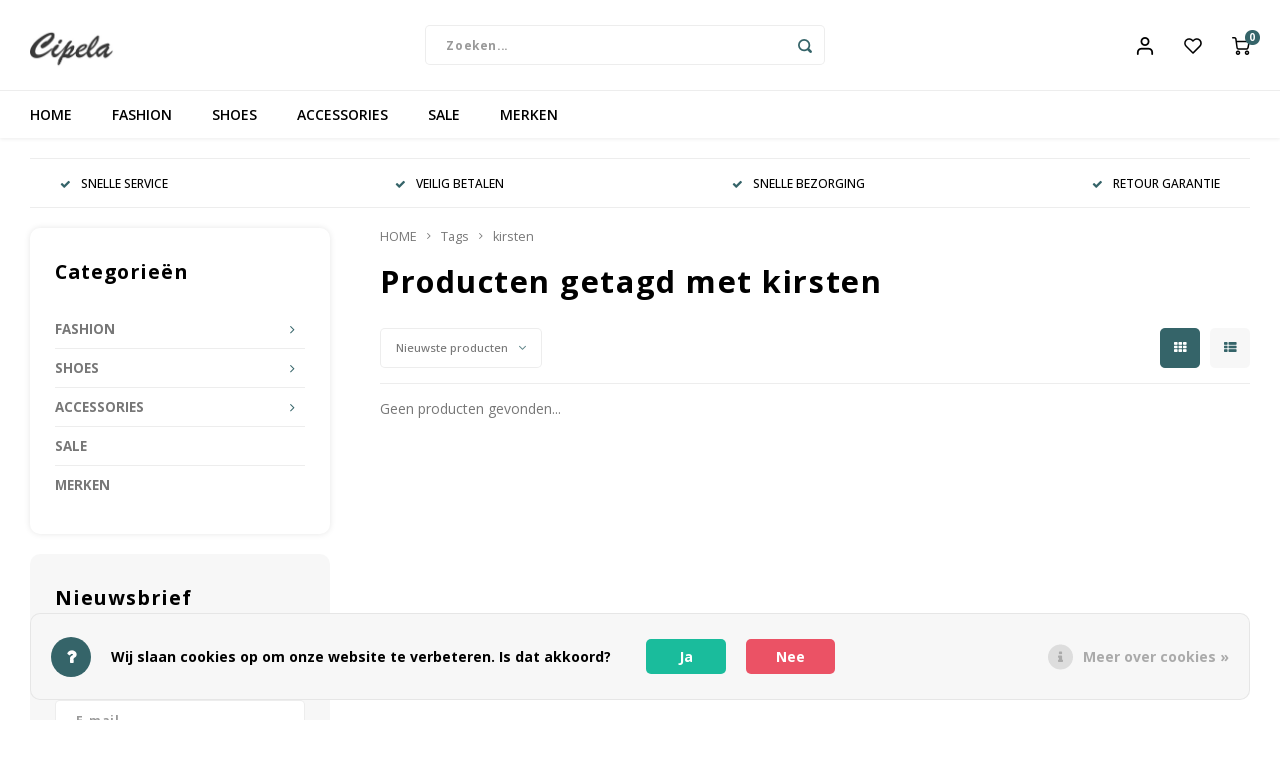

--- FILE ---
content_type: text/html;charset=utf-8
request_url: https://www.cipela.nl/tags/kirsten/
body_size: 12637
content:
<!DOCTYPE html>
<html lang="nl">
	
  <head>
    
        
    <meta charset="utf-8"/>
<!-- [START] 'blocks/head.rain' -->
<!--

  (c) 2008-2026 Lightspeed Netherlands B.V.
  http://www.lightspeedhq.com
  Generated: 28-01-2026 @ 02:17:33

-->
<link rel="canonical" href="https://www.cipela.nl/tags/kirsten/"/>
<link rel="alternate" href="https://www.cipela.nl/index.rss" type="application/rss+xml" title="Nieuwe producten"/>
<link href="https://cdn.webshopapp.com/assets/cookielaw.css?2025-02-20" rel="stylesheet" type="text/css"/>
<meta name="robots" content="noodp,noydir"/>
<meta name="google-site-verification" content="B8rrPLUxUhGhWNdAQbfn9QDuxbzI8tiE_owywxwIh44"/>
<meta property="og:url" content="https://www.cipela.nl/tags/kirsten/?source=facebook"/>
<meta property="og:site_name" content="CIPELA"/>
<meta property="og:title" content="kirsten"/>
<meta property="og:description" content="Ondek onze exclusieve schoenen en kleding winkel in Laren met het grote aanbod zorgvuldig geselecteerde merken die bekend staan om hun kwaliteit, vakmanschap en"/>
<!--[if lt IE 9]>
<script src="https://cdn.webshopapp.com/assets/html5shiv.js?2025-02-20"></script>
<![endif]-->
<!-- [END] 'blocks/head.rain' -->
    <title>kirsten - CIPELA</title>
    <meta name="description" content="Ondek onze exclusieve schoenen en kleding winkel in Laren met het grote aanbod zorgvuldig geselecteerde merken die bekend staan om hun kwaliteit, vakmanschap en" />
    <meta name="keywords" content="kirsten, dames schoenenwinkel, kleding winkel, Laren, het Gooi,Hilversum, Bussum , schoenenwinkel , kledingwinkel , exclusieve schoenen" />
    <meta http-equiv="X-UA-Compatible" content="IE=edge,chrome=1">
    <meta name="viewport" content="width=device-width, initial-scale=1.0">
    <meta name="apple-mobile-web-app-capable" content="yes">
    <meta name="apple-mobile-web-app-status-bar-style" content="black">
    <meta property="fb:app_id" content="966242223397117"/>
    <meta name="viewport" content="width=device-width, initial-scale=1, maximum-scale=1, user-scalable=0"/>
    <meta name="apple-mobile-web-app-capable" content="yes">
    <meta name="HandheldFriendly" content="true" /> 
		<meta name="apple-mobile-web-app-title" content="CIPELA">
  	<meta property="og:image" content="https://cdn.webshopapp.com/shops/279297/themes/148244/v/2565682/assets/logo.png?20250211225739" />  
		<link rel="apple-touch-icon-precomposed" href="https://cdn.webshopapp.com/shops/279297/themes/148244/v/2565684/assets/homescreen-icon.jpg?20250211230059"/>
  
    <link rel="shortcut icon" href="https://cdn.webshopapp.com/shops/279297/themes/148244/assets/favicon.ico?20260118235636" type="image/x-icon" />
    <link href='//fonts.googleapis.com/css?family=Open%20Sans:400,300,500,600,700,800,900' rel='stylesheet' type='text/css'>
    <link href='//fonts.googleapis.com/css?family=Open%20Sans:400,300,500,600,700,800,900' rel='stylesheet' type='text/css'>
    <link rel="stylesheet" href="https://cdn.webshopapp.com/shops/279297/themes/148244/assets/bootstrap.css?2026011823573420200911103640" />
    <link rel="stylesheet" href="https://cdn.webshopapp.com/shops/279297/themes/148244/assets/font-awesome-min.css?2026011823573420200911103640" />
  	  	<link href="https://cdn.webshopapp.com/shops/279297/themes/148244/assets/gibbon-icons.css?2026011823573420200911103640" rel="stylesheet">
    <link rel="stylesheet" href="https://cdn.webshopapp.com/shops/279297/themes/148244/assets/owl-carousel-min.css?2026011823573420200911103640" />  
    <link rel="stylesheet" href="https://cdn.webshopapp.com/shops/279297/themes/148244/assets/semantic.css?2026011823573420200911103640" />  
    <link rel="stylesheet" href="https://cdn.webshopapp.com/shops/279297/themes/148244/assets/jquery-fancybox-min.css?2026011823573420200911103640" /> 
    <link rel="stylesheet" href="https://cdn.webshopapp.com/shops/279297/themes/148244/assets/style.css?2026011823573420200911103640?903" /> 
    <link rel="stylesheet" href="https://cdn.webshopapp.com/shops/279297/themes/148244/assets/settings.css?2026011823573420200911103640" />  
    <link rel="stylesheet" href="https://cdn.webshopapp.com/assets/gui-2-0.css?2025-02-20" />
    <link rel="stylesheet" href="https://cdn.webshopapp.com/assets/gui-responsive-2-0.css?2025-02-20" />   
  	<link href='https://unpkg.com/boxicons@2.0.9/css/boxicons.min.css' rel='stylesheet'>
    <link rel="stylesheet" href="https://cdn.webshopapp.com/shops/279297/themes/148244/assets/custom.css?2026011823573420200911103640" />

    <script src="https://cdn.webshopapp.com/assets/jquery-1-9-1.js?2025-02-20"></script>
    <script src="https://cdn.webshopapp.com/assets/jquery-ui-1-10-1.js?2025-02-20"></script>
    
   
    <script src="https://cdn.webshopapp.com/shops/279297/themes/148244/assets/bootstrap.js?2026011823573420200911103640"></script>
    <script src="https://cdn.webshopapp.com/shops/279297/themes/148244/assets/owl-carousel-min.js?2026011823573420200911103640"></script>
    <script src="https://cdn.webshopapp.com/shops/279297/themes/148244/assets/semantic.js?2026011823573420200911103640"></script>
    <script src="https://cdn.webshopapp.com/shops/279297/themes/148244/assets/jquery-fancybox-min.js?2026011823573420200911103640"></script>
    <script src="https://cdn.webshopapp.com/shops/279297/themes/148244/assets/moment.js?2026011823573420200911103640"></script>  
    <script src="https://cdn.webshopapp.com/shops/279297/themes/148244/assets/js-cookie.js?2026011823573420200911103640"></script>
    <script src="https://cdn.webshopapp.com/shops/279297/themes/148244/assets/jquery-countdown-min.js?2026011823573420200911103640"></script>
  	<script src="https://cdn.webshopapp.com/shops/279297/themes/148244/assets/masonry.js?2026011823573420200911103640"></script>
    <script src="https://cdn.webshopapp.com/shops/279297/themes/148244/assets/global.js?2026011823573420200911103640?903"></script>
  	<script src="//cdnjs.cloudflare.com/ajax/libs/jqueryui-touch-punch/0.2.3/jquery.ui.touch-punch.min.js"></script>
    
    <script src="https://cdn.webshopapp.com/shops/279297/themes/148244/assets/jcarousel.js?2026011823573420200911103640"></script>
    <script src="https://cdn.webshopapp.com/assets/gui.js?2025-02-20"></script>
    <script src="https://cdn.webshopapp.com/assets/gui-responsive-2-0.js?2025-02-20"></script>
    
        
    
    <!--[if lt IE 9]>
    <link rel="stylesheet" href="https://cdn.webshopapp.com/shops/279297/themes/148244/assets/style-ie.css?2026011823573420200911103640" />
    <![endif]-->
  </head>  <body class=""><script type="application/ld+json">
[
			{
    "@context": "http://schema.org",
    "@type": "BreadcrumbList",
    "itemListElement":
    [
      {
        "@type": "ListItem",
        "position": 1,
        "item": {
        	"@id": "https://www.cipela.nl/",
        	"name": "Home"
        }
      },
    	    	{
    		"@type": "ListItem",
     		"position": 2,
     		"item":	{
      		"@id": "https://www.cipela.nl/tags/",
      		"name": "Tags"
    		}
    	},    	    	{
    		"@type": "ListItem",
     		"position": 3,
     		"item":	{
      		"@id": "https://www.cipela.nl/tags/kirsten/",
      		"name": "kirsten"
    		}
    	}    	    ]
  },
      
        
    {
  "@context": "http://schema.org",
  "@id": "https://www.cipela.nl/#Organization",
  "@type": "Organization",
  "url": "https://www.cipela.nl/", 
  "name": "CIPELA",
  "logo": "https://cdn.webshopapp.com/shops/279297/themes/148244/v/2565682/assets/logo.png?20250211225739",
  "telephone": "+31 (0)35 538 77 64",
  "email": ""
    }
  ]
</script><div class="cart-messages hidden"><ul></ul></div><div id="login-popup" class="mobile-popup" data-popup="login"><div class="popup-inner"><div class="title-small title-font">Inloggen</div><form class="formLogin" id="formLogin" action="https://www.cipela.nl/account/loginPost/?return=https%3A%2F%2Fwww.cipela.nl%2Ftags%2Fkirsten%2F" method="post"><input type="hidden" name="key" value="7c5849652620d65a8bee0435266383c0" /><input type="hidden" name="type" value="login" /><input type="submit" hidden/><input type="text" name="email" id="formLoginEmail" value="" placeholder="E-mailadres" class="standard-input" /><input type="password" name="password" id="formLoginPassword" value="" placeholder="Wachtwoord" class="standard-input"/><div class="buttons"><a class="btn accent" href="#" onclick="$('#formLogin').submit(); return false;" title="Inloggen">Inloggen</a></div></form><div class="options"><a class="forgot-pw" href="https://www.cipela.nl/account/password/">Wachtwoord vergeten?</a><span class="or">of</span><a class="no-account" href="https://www.cipela.nl/account/register/">Nog geen account? Klik</a></div></div><div class="close-popup"><div class="close-popup-inner"><a href="javascript:;" class="close-mobile-popup" data-fancybox-close>
        Sluiten
      </a></div></div></div><div id="language-currency-popup" class="language-currency-popup mobile-popup"><div class="popup-inner"><div class="language-section"><div class="title-small title-font">Taal</div><div class="options-wrap"><div class="option active"><a href="https://www.cipela.nl/tags/kirsten/"><div class="inner"><div class="icon"><img src="https://cdn.webshopapp.com/shops/279297/themes/148244/assets/flag-nl.svg?2026011823573420200911103640" alt="flag-Nederlands"></div><div class="text">Nederlands</div></div></a></div></div></div><div class="close-popup"><div class="close-popup-inner"><a href="javascript:;" class="close-mobile-popup" data-fancybox-close>
          Sluiten
        </a></div></div></div></div><div class="mobile-menu mobile-popup" data-popup="menu"><div class="popup-inner"><div class="menu-wrap"><div class="breads">Hoofdmenu</div><div class="title-small title-font">Categorieën</div><div class="menu"><ul><li class=""><a class="normal-link" href="https://www.cipela.nl/fashion-8807359/">FASHION<span class="more-cats"><i class="fa fa-chevron-right"></i></span></a><div class="subs"><div class="breads">Hoofdmenu / fashion</div><div class="title-small title-font text-center subs-back"><i class="fa fa-chevron-left"></i>FASHION</div><ul class=""><li class=""><a class="normal-link" href="https://www.cipela.nl/fashion/tops-t-shirts/">Tops &amp; t-shirts</a></li><li class=""><a class="normal-link" href="https://www.cipela.nl/fashion/vesten-truien/">Vesten &amp; truien</a></li><li class=""><a class="normal-link" href="https://www.cipela.nl/fashion/blouses/">Blouses</a></li><li class=""><a class="normal-link" href="https://www.cipela.nl/fashion/jurken/">Jurken</a></li><li class=""><a class="normal-link" href="https://www.cipela.nl/fashion/rokken/">Rokken</a></li><li class=""><a class="normal-link" href="https://www.cipela.nl/fashion/blazers-jacks/">Blazers &amp;  Jacks</a></li><li class=""><a class="normal-link" href="https://www.cipela.nl/fashion/jassen-mantels/">Jassen &amp; Mantels</a></li><li class=""><a class="normal-link" href="https://www.cipela.nl/fashion/broeken/">Broeken</a></li><li class=""><a class="normal-link" href="https://www.cipela.nl/fashion/jeans/">Jeans</a></li><li class=""><a class="normal-link" href="https://www.cipela.nl/fashion/shorts/">Shorts</a></li><li class=""><a class="normal-link" href="https://www.cipela.nl/fashion/jumpsuit/">Jumpsuit</a></li><li class=""><a class="normal-link" href="https://www.cipela.nl/fashion/sjaals/">Sjaals</a></li></ul></div></li><li class=""><a class="normal-link" href="https://www.cipela.nl/shoes/">SHOES<span class="more-cats"><i class="fa fa-chevron-right"></i></span></a><div class="subs"><div class="breads">Hoofdmenu / shoes</div><div class="title-small title-font text-center subs-back"><i class="fa fa-chevron-left"></i>SHOES</div><ul class=""><li class=""><a class="normal-link" href="https://www.cipela.nl/shoes/sneakers/">Sneakers</a></li><li class=""><a class="normal-link" href="https://www.cipela.nl/shoes/laarzen-enkellaarsjes/">Laarzen &amp; Enkellaarsjes</a></li><li class=""><a class="normal-link" href="https://www.cipela.nl/shoes/veterschoenen-loafers/">Veterschoenen &amp; loafers</a></li><li class=""><a class="normal-link" href="https://www.cipela.nl/shoes/pumps/">Pumps</a></li><li class=""><a class="normal-link" href="https://www.cipela.nl/shoes/sandalen-slippers/">Sandalen &amp; Slippers</a></li></ul></div></li><li class=""><a class="normal-link" href="https://www.cipela.nl/accessories/">ACCESSORIES<span class="more-cats"><i class="fa fa-chevron-right"></i></span></a><div class="subs"><div class="breads">Hoofdmenu / accessories</div><div class="title-small title-font text-center subs-back"><i class="fa fa-chevron-left"></i>ACCESSORIES</div><ul class=""><li class=""><a class="normal-link" href="https://www.cipela.nl/accessories/tassen/">Tassen</a></li><li class=""><a class="normal-link" href="https://www.cipela.nl/accessories/riemen/">Riemen</a></li></ul></div></li><li class=""><a class="normal-link" href="https://www.cipela.nl/sale/">SALE</a></li><li class=""><a href="https://www.cipela.nl/brands/">MERKEN</a></li></ul><ul><li class="highlight hidden-sm"><a class="open-mobile-slide" data-popup="login" href="javascript:;">Inloggen</a></li></ul></div></div></div><div class="close-popup dark"><div class="close-popup-inner"><a href="javascript:;" class="close-mobile-popup" data-fancybox-close>
        Sluiten
      </a></div></div></div><div class="test"><a class="open-newsletter hidden" href="#newsletter-popup" data-fancybox="newsletter">open</a><div id="newsletter-popup" data-show="10" data-hide="3"><div class="inner"><div class="image hidden-xs"></div><div class="text"><div class="title-wrap"><div class="title title-font">Meld je aan voor onze nieuwsbrief</div><div class="content general-content"><p>Ontvang de laatste updates, nieuws en aanbiedingen via email</p></div></div><form id="formNewsletterPop" action="https://www.cipela.nl/account/newsletter/" method="post"><input type="hidden" name="key" value="7c5849652620d65a8bee0435266383c0" /><input type="search" name="email"  value="" placeholder="E-mail" class="standard-input"/><a class="btn submit-newsletter accent" href="javascript:;" title="Abonneer">Abonneer</a></form></div></div></div></div><header id="header" class="with-medium-logo"><div class="main-header"><div class="container"><div class="inner"><div class="logo medium-logo align-middle"><a href="https://www.cipela.nl/"><img src="https://cdn.webshopapp.com/shops/279297/files/472442022/cipela-final-logo.jpg" alt="CIPELA"></a></div><div class="vertical-menu-wrap hidden-xs hidden-md hidden-lg"><div class="btn-wrap"><a class="btn accent vertical-menu-btn open-mobile-slide" data-popup="menu" data-main-link href="javascript:;">Categorieën<i class="fa fa-angle-down"></i></a></div></div><div class="vertical-menu-wrap hidden-xs hidden-sm visible-sm hidden-md hidden-lg "><div class="btn-wrap"><a class="btn accent vertical-menu-btn open-vertical-menu">Categorieën<i class="fa fa-angle-down"></i></a><div class="vertical-menu"><ul><li class=""><a class="" href="https://www.cipela.nl/fashion-8807359/"><div class="category-wrap"><img src="https://cdn.webshopapp.com/shops/279297/files/308840669/100x100x1/fashion.jpg" alt="FASHION">
                                            FASHION
                    </div><i class="fa fa-chevron-right arrow-right"></i></a><div class="subs"><ul><li class="subs-title"><a class="" href="https://www.cipela.nl/fashion-8807359/">FASHION</a></li><li class=""><a class="" href="https://www.cipela.nl/fashion/tops-t-shirts/"><div>
                            Tops &amp; t-shirts
                          </div></a></li><li class=""><a class="" href="https://www.cipela.nl/fashion/vesten-truien/"><div>
                            Vesten &amp; truien
                          </div></a></li><li class=""><a class="" href="https://www.cipela.nl/fashion/blouses/"><div>
                            Blouses
                          </div></a></li><li class=""><a class="" href="https://www.cipela.nl/fashion/jurken/"><div>
                            Jurken
                          </div></a></li><li class=""><a class="" href="https://www.cipela.nl/fashion/rokken/"><div>
                            Rokken
                          </div></a></li><li class=""><a class="" href="https://www.cipela.nl/fashion/blazers-jacks/"><div>
                            Blazers &amp;  Jacks
                          </div></a></li><li class=""><a class="" href="https://www.cipela.nl/fashion/jassen-mantels/"><div>
                            Jassen &amp; Mantels
                          </div></a></li><li class=""><a class="" href="https://www.cipela.nl/fashion/broeken/"><div>
                            Broeken
                          </div></a></li><li class=""><a class="" href="https://www.cipela.nl/fashion/jeans/"><div>
                            Jeans
                          </div></a></li><li class=""><a class="" href="https://www.cipela.nl/fashion/shorts/"><div>
                            Shorts
                          </div></a></li><li class=""><a class="" href="https://www.cipela.nl/fashion/jumpsuit/"><div>
                            Jumpsuit
                          </div></a></li><li class=""><a class="" href="https://www.cipela.nl/fashion/sjaals/"><div>
                            Sjaals
                          </div></a></li></ul></div></li><li class=""><a class="" href="https://www.cipela.nl/shoes/"><div class="category-wrap"><img src="https://cdn.webshopapp.com/shops/279297/files/307768376/100x100x1/shoes.jpg" alt="SHOES">
                                            SHOES
                    </div><i class="fa fa-chevron-right arrow-right"></i></a><div class="subs"><ul><li class="subs-title"><a class="" href="https://www.cipela.nl/shoes/">SHOES</a></li><li class=""><a class="" href="https://www.cipela.nl/shoes/sneakers/"><div>
                            Sneakers
                          </div></a></li><li class=""><a class="" href="https://www.cipela.nl/shoes/laarzen-enkellaarsjes/"><div>
                            Laarzen &amp; Enkellaarsjes
                          </div></a></li><li class=""><a class="" href="https://www.cipela.nl/shoes/veterschoenen-loafers/"><div>
                            Veterschoenen &amp; loafers
                          </div></a></li><li class=""><a class="" href="https://www.cipela.nl/shoes/pumps/"><div>
                            Pumps
                          </div></a></li><li class=""><a class="" href="https://www.cipela.nl/shoes/sandalen-slippers/"><div>
                            Sandalen &amp; Slippers
                          </div></a></li></ul></div></li><li class=""><a class="" href="https://www.cipela.nl/accessories/"><div class="category-wrap"><img src="https://cdn.webshopapp.com/shops/279297/files/307768430/100x100x1/accessories.jpg" alt="ACCESSORIES">
                                            ACCESSORIES
                    </div><i class="fa fa-chevron-right arrow-right"></i></a><div class="subs"><ul><li class="subs-title"><a class="" href="https://www.cipela.nl/accessories/">ACCESSORIES</a></li><li class=""><a class="" href="https://www.cipela.nl/accessories/tassen/"><div>
                            Tassen
                          </div></a></li><li class=""><a class="" href="https://www.cipela.nl/accessories/riemen/"><div>
                            Riemen
                          </div></a></li></ul></div></li><li class=""><a class="" href="https://www.cipela.nl/sale/"><div class="category-wrap"><img src="https://cdn.webshopapp.com/shops/279297/files/310921134/100x100x1/sale.jpg" alt="SALE">
                                            SALE
                    </div></a></li></ul></div></div><div class="vertical-menu-overlay general-overlay"></div></div><div class="search-bar hidden-xs"><form action="https://www.cipela.nl/search/" method="get" id="formSearch"  class="search-form"  data-search-type="desktop"><div class="relative search-wrap"><input type="text" name="q" autocomplete="off"  value="" placeholder="Zoeken..." class="standard-input" data-input="desktop"/><span onclick="$(this).closest('form').submit();" title="Zoeken" class="icon icon-search"><i class="sm sm-search"></i></span><span onclick="$(this).closest('form').find('input').val('').trigger('keyup');" class="icon icon-hide-search hidden"><i class="fa fa-close"></i></span></div><div class="search-overlay general-overlay"></div></form></div><div class="icons hidden-xs"><ul><li class="hidden-xs"><a href="#login-popup" data-fancybox><i class="sm sm-user"></i></a></li><li class="hidden-xs"><a href="#login-popup" data-fancybox><div class="icon-wrap"><i class="sm sm-heart-o"></i><div class="items" data-wishlist-items></div></div></a></li><li><a href="https://www.cipela.nl/cart/"><div class="icon-wrap"><i class="sm sm-cart"></i><div class="items" data-cart-items>0</div></div></a></li></ul></div></div></div><div class="search-autocomplete hidden-xs" data-search-type="desktop"><div class="container"><div class="box"><div class="title-small title-font">Zoekresultaten voor "<span data-search-query></span>"</div><div class="inner-wrap"><div class="side  filter-style-tags"><div class="filter-scroll-wrap"><div class="filter-scroll"><div class="subtitle title-font">Filters</div><form data-search-type="desktop"><div class="filter-boxes"><div class="filter-wrap sort"><select name="sort" class="custom-select"></select></div></div><div class="filter-boxes custom-filters"></div></form></div></div></div><div class="results"><div class="feat-categories hidden"><div class="subtitle title-font">Categorieën</div><div class="cats"><ul></ul></div></div><div class="search-products products-livesearch row"></div><div class="more"><a href="#" class="btn accent">Bekijk alle resultaten <span>(0)</span></a></div><div class="notfound">Geen producten gevonden...</div></div></div></div></div></div></div><div class="main-menu hidden-sm hidden-xs"><div class="container"><ul><li class=""><a href="https://www.cipela.nl/">HOME</a></li><li class=""><a href="https://www.cipela.nl/fashion-8807359/">FASHION</a><div class="mega-menu"><div class="container"><div class="menus"><div class="menu"><a class="title" href="https://www.cipela.nl/fashion/tops-t-shirts/">Tops &amp; t-shirts</a><ul></ul></div><div class="menu"><a class="title" href="https://www.cipela.nl/fashion/vesten-truien/">Vesten &amp; truien</a><ul></ul></div><div class="menu"><a class="title" href="https://www.cipela.nl/fashion/blouses/">Blouses</a><ul></ul></div><div class="menu"><a class="title" href="https://www.cipela.nl/fashion/jurken/">Jurken</a><ul></ul></div><div class="menu"><a class="title" href="https://www.cipela.nl/fashion/rokken/">Rokken</a><ul></ul></div><div class="menu"><a class="title" href="https://www.cipela.nl/fashion/blazers-jacks/">Blazers &amp;  Jacks</a><ul></ul></div><div class="menu"><a class="title" href="https://www.cipela.nl/fashion/jassen-mantels/">Jassen &amp; Mantels</a><ul></ul></div><div class="menu"><a class="title" href="https://www.cipela.nl/fashion/broeken/">Broeken</a><ul></ul></div><div class="menu"><a class="title" href="https://www.cipela.nl/fashion/jeans/">Jeans</a><ul></ul></div><div class="menu"><a class="title" href="https://www.cipela.nl/fashion/shorts/">Shorts</a><ul></ul></div><div class="menu"><a class="title" href="https://www.cipela.nl/fashion/jumpsuit/">Jumpsuit</a><ul></ul></div><div class="menu"><a class="title" href="https://www.cipela.nl/fashion/sjaals/">Sjaals</a><ul></ul></div></div></div></div></li><li class=""><a href="https://www.cipela.nl/shoes/">SHOES</a><div class="mega-menu"><div class="container"><div class="menus"><div class="menu"><a class="title" href="https://www.cipela.nl/shoes/sneakers/">Sneakers</a><ul></ul></div><div class="menu"><a class="title" href="https://www.cipela.nl/shoes/laarzen-enkellaarsjes/">Laarzen &amp; Enkellaarsjes</a><ul></ul></div><div class="menu"><a class="title" href="https://www.cipela.nl/shoes/veterschoenen-loafers/">Veterschoenen &amp; loafers</a><ul></ul></div><div class="menu"><a class="title" href="https://www.cipela.nl/shoes/pumps/">Pumps</a><ul></ul></div><div class="menu"><a class="title" href="https://www.cipela.nl/shoes/sandalen-slippers/">Sandalen &amp; Slippers</a><ul></ul></div></div></div></div></li><li class=""><a href="https://www.cipela.nl/accessories/">ACCESSORIES</a><div class="mega-menu"><div class="container"><div class="menus"><div class="menu"><a class="title" href="https://www.cipela.nl/accessories/tassen/">Tassen</a><ul></ul></div><div class="menu"><a class="title" href="https://www.cipela.nl/accessories/riemen/">Riemen</a><ul></ul></div></div></div></div></li><li class=""><a href="https://www.cipela.nl/sale/">SALE</a></li><li class=""><a href="https://www.cipela.nl/brands/">MERKEN</a></li></ul></div></div></header><div class="mobile-search mobile-popup visible-xs" data-popup="search"><div class="popup-inner"><div class="title-small title-font">Zoek uw product</div><form action="https://www.cipela.nl/search/" method="get" id="formSearchMobile" class="search-form" data-search-type="mobile"><div class="relative search-wrap"><input type="text" name="q" autocomplete="off"  value="" placeholder="Zoeken..." class="standard-input"  data-input="mobile"/><span onclick="$(this).closest('form').submit();" title="Zoeken" class="icon"><i class="sm sm-search"></i></span></div></form><div class="search-autocomplete" data-search-type="mobile"><div class="title-small title-font">Zoekresultaten voor "<span data-search-query></span>"</div><div class="inner-wrap"><div class="results"><div class="feat-categories hidden"><div class="subtitle title-font">Categorieën</div><div class="cats"><ul></ul></div></div><div class="search-products products-livesearch row"></div><div class="more"><a href="#" class="btn accent">Bekijk alle resultaten <span>(0)</span></a></div><div class="notfound">Geen producten gevonden...</div></div></div></div></div><div class="close-popup"><div class="close-popup-inner"><a href="javascript:;" class="close-mobile-popup" data-fancybox-close>
        Sluiten
      </a></div></div></div><div class="mobile-bar"><ul><li><a class="open-mobile-slide" data-popup="login" href="javascript:;"><i class="sm sm-heart-o"></i></a></li><li><a class="open-mobile-slide" data-popup="login" data-main-link href="javascript:;"><i class="sm sm-user"></i></a></li><li><a class="open-mobile-slide" data-popup="menu" data-main-link href="javascript:;"><i class="sm sm-bars"></i></a></li><li><a class="open-mobile-slide" data-popup="search" data-main-link href="javascript:;"><i class="sm sm-search"></i></a></li><li><a  href="https://www.cipela.nl/cart/"><span class="icon-wrap"><i class="sm sm-cart"></i><div class="items" data-cart-items>0</div></span></a></li></ul></div><main><div class="main-content"><div class="container"><div class="usp-bar"><ul class=""><li><a><i class="fa fa-check"></i>SNELLE SERVICE</a></li><li><a><i class="fa fa-check"></i>VEILIG BETALEN</a></li><li><a><i class="fa fa-check"></i>SNELLE BEZORGING</a></li><li><a><i class="fa fa-check"></i>RETOUR GARANTIE</a></li></ul></div></div><div class="message-wrap live-message"><div class="message"><div class="icon info"><i class="fa fa-info"></i></div><div class="text"><ul><li>Lorem ipsum</li></ul></div></div></div><div class="container"><div id="collection-page"><div class="container-wide"><div class="row flex-row"><div class="col-sidebar"><div class="sidebar"><div class="sb-cats block-shadow hidden-sm hidden-xs"><div class="sidebar-title title-font">Categorieën</div><ul class="sb-cats-wrap"><li class=""><span class="inner"><a href="https://www.cipela.nl/fashion-8807359/">FASHION</a><span class="more-cats"><i class="fa fa-angle-right"></i></span></span><ul class=""><li class=""><span class="inner"><a href="https://www.cipela.nl/fashion/tops-t-shirts/">Tops &amp; t-shirts</a></span></li><li class=""><span class="inner"><a href="https://www.cipela.nl/fashion/vesten-truien/">Vesten &amp; truien</a></span></li><li class=""><span class="inner"><a href="https://www.cipela.nl/fashion/blouses/">Blouses</a></span></li><li class=""><span class="inner"><a href="https://www.cipela.nl/fashion/jurken/">Jurken</a></span></li><li class=""><span class="inner"><a href="https://www.cipela.nl/fashion/rokken/">Rokken</a></span></li><li class=""><span class="inner"><a href="https://www.cipela.nl/fashion/blazers-jacks/">Blazers &amp;  Jacks</a></span></li><li class=""><span class="inner"><a href="https://www.cipela.nl/fashion/jassen-mantels/">Jassen &amp; Mantels</a></span></li><li class=""><span class="inner"><a href="https://www.cipela.nl/fashion/broeken/">Broeken</a></span></li><li class=""><span class="inner"><a href="https://www.cipela.nl/fashion/jeans/">Jeans</a></span></li><li class=""><span class="inner"><a href="https://www.cipela.nl/fashion/shorts/">Shorts</a></span></li><li class=""><span class="inner"><a href="https://www.cipela.nl/fashion/jumpsuit/">Jumpsuit</a></span></li><li class=""><span class="inner"><a href="https://www.cipela.nl/fashion/sjaals/">Sjaals</a></span></li></ul></li><li class=""><span class="inner"><a href="https://www.cipela.nl/shoes/">SHOES</a><span class="more-cats"><i class="fa fa-angle-right"></i></span></span><ul class=""><li class=""><span class="inner"><a href="https://www.cipela.nl/shoes/sneakers/">Sneakers</a></span></li><li class=""><span class="inner"><a href="https://www.cipela.nl/shoes/laarzen-enkellaarsjes/">Laarzen &amp; Enkellaarsjes</a></span></li><li class=""><span class="inner"><a href="https://www.cipela.nl/shoes/veterschoenen-loafers/">Veterschoenen &amp; loafers</a></span></li><li class=""><span class="inner"><a href="https://www.cipela.nl/shoes/pumps/">Pumps</a></span></li><li class=""><span class="inner"><a href="https://www.cipela.nl/shoes/sandalen-slippers/">Sandalen &amp; Slippers</a></span></li></ul></li><li class=""><span class="inner"><a href="https://www.cipela.nl/accessories/">ACCESSORIES</a><span class="more-cats"><i class="fa fa-angle-right"></i></span></span><ul class=""><li class=""><span class="inner"><a href="https://www.cipela.nl/accessories/tassen/">Tassen</a></span></li><li class=""><span class="inner"><a href="https://www.cipela.nl/accessories/riemen/">Riemen</a></span></li></ul></li><li class=""><span class="inner"><a href="https://www.cipela.nl/sale/">SALE</a></span></li><li class=""><span class="inner"><a href="https://www.cipela.nl/brands/">MERKEN</a></span></li></ul></div><div class="newsletter-wrap block-gray hidden-sm hidden-xs"><div class="sidebar-title title-font">Nieuwsbrief</div><p>Ontvang de laatste updates, nieuws en aanbiedingen via email</p><form action="https://www.cipela.nl/account/newsletter/" method="post"><input type="hidden" name="key" value="7c5849652620d65a8bee0435266383c0" /><input type="search" name="email" id="formNewsletterEmailSide" value="" placeholder="E-mail" class="standard-input"/><a class="btn btn-small accent" href="javascript:;" onclick="$(this).closest('form').submit(); return false;" title="Abonneer"><span class="hidden-xs">Abonneer</span><span class="hidden-sm hidden-md hidden-lg"><i class="fa fa-paper-plane"></i></span></a></form></div></div></div><div class="col-main"><div class="breadcrumbs"><a href="https://www.cipela.nl/" title="HOME">HOME</a><i class="fa fa-angle-right"></i><a href="https://www.cipela.nl/tags/">Tags</a><i class="fa fa-angle-right"></i><a class="last" href="https://www.cipela.nl/tags/kirsten/">kirsten</a></div><div class="collection-content on-top"><div class="align"><div class="info general-content"><h1 class="title">Producten getagd met kirsten</h1></div></div></div><div class="collection-sort on-top"><form action="https://www.cipela.nl/tags/kirsten/" method="get" id="filter_form_top"><input type="hidden" name="limit" value="12" id="filter_form_limit_top" /><input type="hidden" name="sort" value="newest" id="filter_form_sort_top" /><input type="hidden" name="max" value="5" id="filter_form_max_top" /><input type="hidden" name="min" value="0" id="filter_form_min_top" /><div class="flex"><div class="sort-block filter-btn-block"><a class="btn btn-small accent icon-left hidden-sm hidden-md hidden-lg open-mobile-slide" href="javascript:;" data-popup="filters"><i class="fa fa-ellipsis-v"></i>Filters</a><select name="sort" onchange="$('#formSortModeLimit').submit();" class="hidden-xs hidden-sm custom-select"><option value="popular">Meest bekeken</option><option value="newest" selected="selected">Nieuwste producten</option><option value="lowest">Laagste prijs</option><option value="highest">Hoogste prijs</option><option value="asc">Naam oplopend</option><option value="desc">Naam aflopend</option></select></div><div class="sort-block mobile-pager"><div class="grid-list text-right align-middle"><ul><li class="active"><label for="mode-grid_top"><input type="radio" name="mode" value="grid" id="mode-grid_top" checked><i class="fa fa-th"></i></label></li><li class=""><label for="mode-list_top"><input type="radio" name="mode" value="list" id="mode-list_top"><i class="fa fa-th-list"></i></label></li></ul></div></div></div></form></div><div class="products row infinite-page-count" data-page-count="1"><div class="no-products-found col-xs-12">Geen producten gevonden...</div></div><div class="show-next"></div></div></div></div></div></div><script>
  $(function(){
    
    
    $('#collection-page input, #collection-page .collection-sort select').change(function(){
      if ($(window).width() < 768 && $(this).closest('form').hasClass('mobile-filters-form')) {
        
      } else {
      	$(this).closest('form').submit();
      }
    });
    
    $(".collection-filter-price.price-filter-1").slider({
      range: true,
      min: 0,
      max: 5,
      values: [0, 5],
      step: 1,
      slide: function( event, ui){
    $('.price-filter-range .min span').html(ui.values[0]);
    $('.price-filter-range .max span').html(ui.values[1]);
    
    $('#filter_form_min_1_top, #filter_form_min_2_side').val(ui.values[0]);
    $('#filter_form_max_1_top, #filter_form_max_2_side').val(ui.values[1]);
  },
    stop: function(event, ui){
    $(this).closest('form').submit();
  }
    });
  $(".collection-filter-price.price-filter-2").slider({
      range: true,
      min: 0,
      max: 5,
      values: [0, 5],
      step: 1,
      slide: function( event, ui){
    $('.price-filter-range .min span').html(ui.values[0]);
    $('.price-filter-range .max span').html(ui.values[1]);
    
    $('#filter_form_min_1_top, #filter_form_min_2_side').val(ui.values[0]);
    $('#filter_form_max_1_top, #filter_form_max_2_side').val(ui.values[1]);
  },
    stop: function(event, ui){
    if ($(window).width() > 767) {
    	$(this).closest('form').submit();
    }
  }
    });
  });
</script><script>
  var infiniteCollectionPage = 1;
  var basicShopUrl = 'https://www.cipela.nl/'; 
  var cartUrl = 'https://www.cipela.nl/cart/add/'; 
  
  $().ready(function(){
    infiniteCollectionInit('https://www.cipela.nl/tags/kirsten/page1.ajax', 'collection', 'grid');
  });
</script></div></main><footer id="footer"><div class="main-footer"><div class="container"><div class="columns"><div class="col mob-slide"><div class="footer-logo medium-logo hidden-xs hidden-sm"><a href="https://www.cipela.nl/"><img src="https://cdn.webshopapp.com/shops/279297/files/472442022/cipela-final-logo.jpg" alt="CIPELA"></a></div><div class="footer-title title-font hidden-md hidden-lg">Contact<span class="plus hidden-md hidden-lg"><i class="fa fa-angle-right"></i></span></div><div class="content-wrap">
                    Nieuweweg 35A  <br> 1251 LH Laren 
          
          <ul class="contact"><li><a href="tel: 035 5387764"><span class="text"> 035 5387764</span></a></li><li><a href="/cdn-cgi/l/email-protection#7a13141c153a19130a1f161b541416"><span class="text"><span class="__cf_email__" data-cfemail="6c05020a032c0f051c09000d420200">[email&#160;protected]</span></span></a></li></ul></div></div><div class="col"><div class="footer-title title-font">Nieuwsbrief</div><p>Ontvang de laatste updates, nieuws en aanbiedingen via email</p><div class="newsletter"><form id="formNewsletter" action="https://www.cipela.nl/account/newsletter/" method="post"><input type="hidden" name="key" value="7c5849652620d65a8bee0435266383c0" /><input type="search" name="email" id="formNewsletterEmail" value="" placeholder="E-mail" class="standard-input"/><a class="btn btn-small accent" href="javascript:;" onclick="$('#formNewsletter').submit(); return false;" title="Abonneer"><span class="hidden-xs">Abonneer</span><span class="hidden-sm hidden-md hidden-lg"><i class="fa fa-paper-plane"></i></span></a></form></div><div class="footer-title title-font">Volg ons</div><div class="socials"><a href="https://www.facebook.com/cipela.laren?fref=ts" class="social-icon" target="_blank"><i class="fa fa-facebook" aria-hidden="true"></i></a><a href="https://www.instagram.com/cipelalaren/" class="social-icon" target="_blank" title="Instagram CIPELA"><i class="fa fa-instagram" aria-hidden="true"></i></a><a href="https://www.tiktok.com/LightspeedHQ" class="social-icon" target="_blank"><i class='bx bxl-tiktok'></i></a></div></div><div class="col mob-slide"><div class="footer-title title-font">Klantenservice<span class="plus hidden-md hidden-lg"><i class="fa fa-angle-right"></i></span></div><div class="content-wrap"><ul><li><a href="https://www.cipela.nl/service/about/">Over ons</a></li><li><a href="https://www.cipela.nl/service/general-terms-conditions/">Algemene voorwaarden</a></li><li><a href="https://www.cipela.nl/service/payment-methods/">Betaalmethoden</a></li><li><a href="https://www.cipela.nl/service/shipping-returns/">Verzenden &amp; retourneren</a></li><li><a href="https://www.cipela.nl/service/">Klantenservice</a></li><li><a href="https://www.cipela.nl/service/openings-tijden/">OPENINGSTIJDEN </a></li><li><a href="https://www.cipela.nl/index.rss" title="RSS-feed">RSS-feed</a></li></ul></div></div><div class="col mob-slide"><div class="footer-title title-font">Mijn account<span class="plus hidden-md hidden-lg"><i class="fa fa-angle-right"></i></span></div><div class="content-wrap"><ul><li><a href="https://www.cipela.nl/account/" title="Registreren">Registreren</a></li><li><a href="https://www.cipela.nl/account/orders/" title="Mijn bestellingen">Mijn bestellingen</a></li><li><a href="https://www.cipela.nl/account/wishlist/" title="Mijn verlanglijst">Mijn verlanglijst</a></li></ul></div></div></div></div></div><div class="bottom-footer"><div class="container"><div class="flex"><div class="copyright">
        	© Copyright 2026 CIPELA
                    - Powered by
                    <a href="https://www.lightspeedhq.nl/" title="Lightspeed" target="_blank">Lightspeed</a>
                                        - Theme by <a href="https://shopmonkey.nl" target="_blank">Shopmonkey</a></div><div class="payments"><a href="https://www.cipela.nl/service/payment-methods/" title="Betaalmethoden"><img src="https://cdn.webshopapp.com/shops/279297/themes/148244/assets/cash.png?2026011823573420200911103640" alt="Cash" /></a><a href="https://www.cipela.nl/service/payment-methods/" title="Betaalmethoden"><img src="https://cdn.webshopapp.com/shops/279297/themes/148244/assets/ideal.png?2026011823573420200911103640" alt="iDEAL" /></a><a href="https://www.cipela.nl/service/payment-methods/" title="Betaalmethoden"><img src="https://cdn.webshopapp.com/shops/279297/themes/148244/assets/mastercard.png?2026011823573420200911103640" alt="MasterCard" /></a><a href="https://www.cipela.nl/service/payment-methods/" title="Betaalmethoden"><img src="https://cdn.webshopapp.com/shops/279297/themes/148244/assets/visa.png?2026011823573420200911103640" alt="Visa" /></a><a href="https://www.cipela.nl/service/payment-methods/" title="Betaalmethoden"><img src="https://cdn.webshopapp.com/shops/279297/themes/148244/assets/mistercash.png?2026011823573420200911103640" alt="Bancontact" /></a><a href="https://www.cipela.nl/service/payment-methods/" title="Betaalmethoden"><img src="https://cdn.webshopapp.com/shops/279297/themes/148244/assets/maestro.png?2026011823573420200911103640" alt="Maestro" /></a></div></div></div></div></footer><div class="compare-overlay general-overlay"></div><div class="compare-block"><div class="container"><div class="compare-wrap"><div class="compare-pop"><a class="head open-compare" href="javascript:;"><div class="title title-font">
            Vergelijk producten
          </div><div class="items" data-compare-items>0</div></a><div class="compare-body"><div class="compare-products"></div><div class="button"><a class="btn accent btn-small" href="https://www.cipela.nl/compare/">Start vergelijking</a></div></div></div></div></div></div><script data-cfasync="false" src="/cdn-cgi/scripts/5c5dd728/cloudflare-static/email-decode.min.js"></script><script>
  /* TRANSLATIONS */
  var ajaxTranslations = {"Add to cart":"Toevoegen aan winkelwagen","Wishlist":"Verlanglijst","Add to wishlist":"Aan verlanglijst toevoegen","Compare":"Vergelijk","Add to compare":"Toevoegen om te vergelijken","Brands":"MERKEN","Discount":"Korting","Delete":"Verwijderen","Total excl. VAT":"Totaal excl. btw","Shipping costs":"Verzendkosten","Total incl. VAT":"Totaal incl. btw","Read more":"Lees meer","Read less":"Lees minder","January":"Januari","February":"Februari","March":"Maart","May":"Mei","April":"April","June":"Juni","July":"Juli","August":"Augustus","September":"September","October":"Oktober","November":"November","December":"December","Your review has been accepted for moderation.":"Het taalgebruik in uw review is goedgekeurd.","Order":"Order","Date":"Datum","Total":"Totaal","Status":"Status","View product":"Bekijk product","Awaiting payment":"In afwachting van betaling","Awaiting pickup":"Wacht op afhalen","Picked up":"Afgehaald","Shipped":"Verzonden","Cancelled":"Geannuleerd","No products found":"Geen producten gevonden","Awaiting shipment":"Wacht op verzending","No orders found":"No orders found","Additional costs":"Bijkomende kosten"};
  var shopCategories = {"8807359":{"id":8807359,"parent":0,"path":["8807359"],"depth":1,"image":308840669,"type":"category","url":"fashion-8807359","title":"FASHION","description":"","count":1396,"subs":{"8807365":{"id":8807365,"parent":8807359,"path":["8807365","8807359"],"depth":2,"image":0,"type":"category","url":"fashion\/tops-t-shirts","title":"Tops & t-shirts","description":"","count":158},"8807368":{"id":8807368,"parent":8807359,"path":["8807368","8807359"],"depth":2,"image":0,"type":"category","url":"fashion\/vesten-truien","title":"Vesten & truien","description":"","count":278},"8807371":{"id":8807371,"parent":8807359,"path":["8807371","8807359"],"depth":2,"image":0,"type":"category","url":"fashion\/blouses","title":"Blouses","description":"","count":176},"8807374":{"id":8807374,"parent":8807359,"path":["8807374","8807359"],"depth":2,"image":0,"type":"category","url":"fashion\/jurken","title":"Jurken","description":"","count":76},"8807377":{"id":8807377,"parent":8807359,"path":["8807377","8807359"],"depth":2,"image":0,"type":"category","url":"fashion\/rokken","title":"Rokken","description":"","count":59},"8807383":{"id":8807383,"parent":8807359,"path":["8807383","8807359"],"depth":2,"image":0,"type":"category","url":"fashion\/blazers-jacks","title":"Blazers &  Jacks","description":"","count":33},"8807386":{"id":8807386,"parent":8807359,"path":["8807386","8807359"],"depth":2,"image":0,"type":"category","url":"fashion\/jassen-mantels","title":"Jassen & Mantels","description":"","count":129},"8807392":{"id":8807392,"parent":8807359,"path":["8807392","8807359"],"depth":2,"image":0,"type":"category","url":"fashion\/broeken","title":"Broeken","description":"","count":371},"8807395":{"id":8807395,"parent":8807359,"path":["8807395","8807359"],"depth":2,"image":0,"type":"category","url":"fashion\/jeans","title":"Jeans","description":"","count":4},"8807398":{"id":8807398,"parent":8807359,"path":["8807398","8807359"],"depth":2,"image":0,"type":"category","url":"fashion\/shorts","title":"Shorts","description":"","count":0},"8883655":{"id":8883655,"parent":8807359,"path":["8883655","8807359"],"depth":2,"image":0,"type":"category","url":"fashion\/jumpsuit","title":"Jumpsuit","description":"","count":3},"8923630":{"id":8923630,"parent":8807359,"path":["8923630","8807359"],"depth":2,"image":0,"type":"category","url":"fashion\/sjaals","title":"Sjaals","description":"","count":45}}},"8807350":{"id":8807350,"parent":0,"path":["8807350"],"depth":1,"image":307768376,"type":"category","url":"shoes","title":"SHOES","description":"Omschrijving ","count":673,"subs":{"9002893":{"id":9002893,"parent":8807350,"path":["9002893","8807350"],"depth":2,"image":0,"type":"category","url":"shoes\/sneakers","title":"Sneakers","description":"","count":227},"9002902":{"id":9002902,"parent":8807350,"path":["9002902","8807350"],"depth":2,"image":0,"type":"category","url":"shoes\/laarzen-enkellaarsjes","title":"Laarzen & Enkellaarsjes","description":"","count":185},"9002911":{"id":9002911,"parent":8807350,"path":["9002911","8807350"],"depth":2,"image":0,"type":"category","url":"shoes\/veterschoenen-loafers","title":"Veterschoenen & loafers","description":"","count":87},"9002917":{"id":9002917,"parent":8807350,"path":["9002917","8807350"],"depth":2,"image":0,"type":"category","url":"shoes\/pumps","title":"Pumps","description":"","count":13},"9002923":{"id":9002923,"parent":8807350,"path":["9002923","8807350"],"depth":2,"image":0,"type":"category","url":"shoes\/sandalen-slippers","title":"Sandalen & Slippers","description":"","count":119}}},"8807446":{"id":8807446,"parent":0,"path":["8807446"],"depth":1,"image":307768430,"type":"category","url":"accessories","title":"ACCESSORIES","description":"","count":403,"subs":{"9003301":{"id":9003301,"parent":8807446,"path":["9003301","8807446"],"depth":2,"image":357092350,"type":"category","url":"accessories\/tassen","title":"Tassen","description":"","count":108},"9034990":{"id":9034990,"parent":8807446,"path":["9034990","8807446"],"depth":2,"image":0,"type":"category","url":"accessories\/riemen","title":"Riemen","description":"","count":35}}},"8807455":{"id":8807455,"parent":0,"path":["8807455"],"depth":1,"image":310921134,"type":"category","url":"sale","title":"SALE","description":"","count":949}};
  var basicUrl = 'https://www.cipela.nl/';
  var assetsUrl = 'https://cdn.webshopapp.com/shops/279297/themes/148244/assets/';
  var regionsUrl = 'https://www.cipela.nl/services/regions/';
    var accountCountries = false;
    var readmore = 'Lees meer';
  var readless = 'Lees minder';
  var searchUrl = 'https://www.cipela.nl/search/';
  var incTax = 'Incl. btw';
  var quantityT = 'Aantal';
  var articleCode_t = 'Artikelcode';
  var image_ratio = '300x300';
  var image_fit = '2';
  var imageNotFound_t = 'Afbeelding niet gevonden';
  var inStock_t_lower = 'op voorraad';
  var outOfStock_t_lower = 'niet op voorraad';
  var showStockLevel = 0;
  var shopId = 279297;
  var shopSsl = true;
  var stickyHeader = 1;
  var loggedIn = 0;
  var wishlistUrl = 'https://www.cipela.nl/account/wishlist/?format=json';
  var shopCurrency = '€';
  var template = 'pages/collection.rain';
  var yotpo_id = '';
  var addedToCart = false;
  var showDays = ["1","2","3","4","5"];
  var showCountdown = false;
  var showCountdownFrom = '11';
  var showCountdownTill = '18';
  var customCartActive = true;
  var priceStatus = 'enabled';
  var theme = {"accent_color":"#356469","activate_custom_account_dashboard":0,"activate_custom_blog":1,"activate_custom_cart":1,"activate_custom_service_page":1,"activate_homepage_headline":1,"activate_infinite_scroll":1,"activate_video_headline":0,"all_text_uppercase":0,"background_color":"#ffffff","background_image":"background_image.png","background_position":"top center","background_repeat":"no-repeat scroll","body_google_webfonts":"Open Sans","cart_buttons_color":"#356469","cart_loyalty":0,"catalog_content_place":"top","catalog_show_sidebar":1,"category_layout":"1","category_show_count":1,"collection_content_place":"bottom","collection_filters":"on_top_always","collection_filters_style":"tags","collection_show_sidebar":1,"contact_address":"Nieuweweg 35A","contact_bank":null,"contact_city":"Laren","contact_coc":null,"contact_country":"Nederland","contact_email":"info@cipela.nl  ","contact_phone":"+31 (0)35 538 77 64","contact_vat":null,"contact_zipcode":"1251 LH  ","custom_cart_show_products":1,"custom_mobile_slider":1,"description_raw":0,"favicon":{"width":300,"height":225,"src":"https:\/\/cdn.webshopapp.com\/shops\/279297\/themes\/148244\/assets\/favicon.ico?20260118235636"},"footer_background_color":"#ffffff","footer_bottom_background":"#ffffff","footer_bottom_color":"#000000","footer_description":"Nieuweweg 35A  <br> 1251 LH Laren ","footer_email":"info@cipela.nl","footer_logo":{"width":637,"height":120,"src":"https:\/\/cdn.webshopapp.com\/shops\/279297\/themes\/148244\/assets\/footer-logo.png?20260118235636"},"footer_logo_svg":"https:\/\/cdn.webshopapp.com\/shops\/279297\/files\/472442022\/cipela-final-logo.jpg","footer_phone":" 035 5387764","footer_text_color":"#000000","footer_title_color":"#000000","hallmark":"none","hallmark_custom":"custom-hallmark.png","hallmark_size":"small","hallmark_url":null,"header_background_color":"#ffffff","header_icons_color":"#000000","header_show_blog":1,"header_show_usp_bar":1,"header_sticky":1,"header_usp_icon_color":"#356469","header_usp_link":0,"header_usp_text_color":"#000000","headings_color":"#000000","headings_google_webfonts":"Open Sans","headline_1_active":1,"headline_1_button":0,"headline_1_button_color":"#3c3f40","headline_1_image":{"width":1200,"height":675,"src":"https:\/\/cdn.webshopapp.com\/shops\/279297\/themes\/148244\/v\/2800910\/assets\/headline-1-image.jpg?20260118134151"},"headline_1_image_mobile":{"width":599,"height":415,"src":"https:\/\/cdn.webshopapp.com\/shops\/279297\/themes\/148244\/v\/2800920\/assets\/headline-1-image-mobile.jpg?20260118145717"},"headline_1_image_tablet":{"width":1200,"height":675,"src":"https:\/\/cdn.webshopapp.com\/shops\/279297\/themes\/148244\/v\/2800911\/assets\/headline-1-image-tablet.jpg?20260118145233"},"headline_1_link":"https:\/\/www.cipela.nl\/shoes\/","headline_1_link_color":"#ffffff","headline_1_link_text":" ","headline_1_overlay":0,"headline_1_subtitle":null,"headline_1_text":" ","headline_1_text_align":"text-right","headline_1_text_color":"#070606","headline_1_text_place":"text-place-left","headline_1_title":null,"headline_2_active":0,"headline_2_button":0,"headline_2_button_color":"#356469","headline_2_image":{"width":2000,"height":1125,"src":"https:\/\/cdn.webshopapp.com\/shops\/279297\/themes\/148244\/v\/1353435\/assets\/headline-2-image.jpg?20220608233903"},"headline_2_image_mobile":{"width":500,"height":375,"src":"https:\/\/cdn.webshopapp.com\/shops\/279297\/themes\/148244\/v\/1354113\/assets\/headline-2-image-mobile.jpg?20220609135728"},"headline_2_image_tablet":{"width":2000,"height":1125,"src":"https:\/\/cdn.webshopapp.com\/shops\/279297\/themes\/148244\/v\/1353436\/assets\/headline-2-image-tablet.jpg?20220608233916"},"headline_2_link":" https:\/\/www.cipela.nl\/fashion-8807359\/?mode=grid&limit=12&sort=newest&max=600&min=0&brand=3401758","headline_2_link_color":"#ffffff","headline_2_link_text":null,"headline_2_overlay":0,"headline_2_subtitle":null,"headline_2_text":" ","headline_2_text_align":"text-left","headline_2_text_color":"#ffffff","headline_2_text_place":"text-place-left","headline_2_title":" ","headline_3_active":0,"headline_3_button":1,"headline_3_button_color":"#356469","headline_3_image":false,"headline_3_image_mobile":false,"headline_3_image_tablet":false,"headline_3_link":" collection","headline_3_link_color":"#ffffff","headline_3_link_text":" Shop now ","headline_3_overlay":0,"headline_3_subtitle":"Cipela & Ipsos by Cipela","headline_3_text":" ","headline_3_text_align":"text-left","headline_3_text_color":"#ffffff","headline_3_text_place":"text-place-left","headline_3_title":" Bekijk onze nieuwste collectie","hide_countdown_no_stock":1,"hide_mobile_bar":0,"homepage_banner_1_button_color":"#ffffff","homepage_banner_1_button_text":null,"homepage_banner_1_button_text_color":"#000000","homepage_banner_1_image":{"width":1571,"height":2000,"src":"https:\/\/cdn.webshopapp.com\/shops\/279297\/themes\/148244\/v\/2800921\/assets\/homepage-banner-1-image.jpg?20260118145955"},"homepage_banner_1_image_overlay":"no-fill","homepage_banner_1_subtitle":null,"homepage_banner_1_subtitle_color":"#ffffff","homepage_banner_1_text_align":"text-left","homepage_banner_1_text_place":"text-place-left","homepage_banner_1_text_place_vertical":"align-justify","homepage_banner_1_title":" Shop High ","homepage_banner_1_title_color":"#000000","homepage_banner_1_url":"https:\/\/www.cipela.nl\/fashion-8807359\/?mode=grid&limit=12&sort=newest&max=1000&min=0&brand=3401746","homepage_banner_2_button_color":"#ffffff","homepage_banner_2_button_text":null,"homepage_banner_2_button_text_color":"#000000","homepage_banner_2_image":{"width":1565,"height":1052,"src":"https:\/\/cdn.webshopapp.com\/shops\/279297\/themes\/148244\/v\/2800929\/assets\/homepage-banner-2-image.jpg?20260118225908"},"homepage_banner_2_image_overlay":"no-fill","homepage_banner_2_subtitle":"Sneakers ","homepage_banner_2_subtitle_color":"#0a0909","homepage_banner_2_text_align":"text-left","homepage_banner_2_text_place":"text-left","homepage_banner_2_text_place_vertical":"align-justify","homepage_banner_2_title":null,"homepage_banner_2_title_color":"#050505","homepage_banner_2_url":"https:\/\/www.cipela.nl\/shoes\/sneakers\/","homepage_banner_3_button_color":"#ffffff","homepage_banner_3_button_text":null,"homepage_banner_3_button_text_color":"#000000","homepage_banner_3_image":{"width":297,"height":217,"src":"https:\/\/cdn.webshopapp.com\/shops\/279297\/themes\/148244\/v\/2801133\/assets\/homepage-banner-3-image.jpg?20260118235734"},"homepage_banner_3_image_overlay":"no-fill","homepage_banner_3_subtitle":null,"homepage_banner_3_subtitle_color":"#ffffff","homepage_banner_3_text_align":"text-left","homepage_banner_3_text_place":"text-place-left","homepage_banner_3_text_place_vertical":"align-justify","homepage_banner_3_title":"Shoes ","homepage_banner_3_title_color":"#000000","homepage_banner_3_url":"https:\/\/www.cipela.nl\/shoes\/","homepage_banner_4_button_color":"#f7f7f7","homepage_banner_4_button_text":null,"homepage_banner_4_button_text_color":"#000000","homepage_banner_4_image":{"width":500,"height":500,"src":"https:\/\/cdn.webshopapp.com\/shops\/279297\/themes\/148244\/v\/2801116\/assets\/homepage-banner-4-image.jpg?20260118234839"},"homepage_banner_4_image_overlay":"no-fill","homepage_banner_4_subtitle":null,"homepage_banner_4_subtitle_color":"#ffffff","homepage_banner_4_text_align":"text-center","homepage_banner_4_text_place":"text-place-center","homepage_banner_4_text_place_vertical":"align-middle","homepage_banner_4_title":"MII Collection ","homepage_banner_4_title_color":"#000000","homepage_banner_4_url":"https:\/\/www.cipela.nl\/fashion-8807359\/?mode=grid&limit=12&sort=newest&max=800&min=0&brand=4584999","homepage_banner_5_button_color":"#ffffff","homepage_banner_5_button_text":null,"homepage_banner_5_button_text_color":"#000000","homepage_banner_5_image":{"width":500,"height":500,"src":"https:\/\/cdn.webshopapp.com\/shops\/279297\/themes\/148244\/v\/2801115\/assets\/homepage-banner-5-image.jpg?20260118231605"},"homepage_banner_5_image_overlay":"no-fill","homepage_banner_5_subtitle":null,"homepage_banner_5_subtitle_color":"#ffffff","homepage_banner_5_text_align":"text-center","homepage_banner_5_text_place":"text-place-center","homepage_banner_5_text_place_vertical":"align-middle","homepage_banner_5_title":"OSKA ","homepage_banner_5_title_color":"#ffffff","homepage_banner_5_url":"https:\/\/www.cipela.nl\/fashion-8807359\/?mode=grid&limit=12&sort=newest&max=800&min=0&brand=4249577","homepage_banner_6_button_color":"#ffffff","homepage_banner_6_button_text":null,"homepage_banner_6_button_text_color":"#000000","homepage_banner_6_image":{"width":500,"height":500,"src":"https:\/\/cdn.webshopapp.com\/shops\/279297\/themes\/148244\/v\/2800931\/assets\/homepage-banner-6-image.jpg?20260118230305"},"homepage_banner_6_image_overlay":"no-fill","homepage_banner_6_subtitle":null,"homepage_banner_6_subtitle_color":"#ffffff","homepage_banner_6_text_align":"text-center","homepage_banner_6_text_place_horizontal":"text-place-left","homepage_banner_6_text_place_vertical":"align-middle","homepage_banner_6_title":"Haikure","homepage_banner_6_title_color":"#ffffff","homepage_banner_6_url":"https:\/\/www.cipela.nl\/fashion-8807359\/?mode=grid&limit=12&sort=newest&max=800&min=0&brand=4880721","homepage_banner_7_button_color":"#ffffff","homepage_banner_7_button_text":null,"homepage_banner_7_button_text_color":"#000000","homepage_banner_7_image":{"width":300,"height":300,"src":"https:\/\/cdn.webshopapp.com\/shops\/279297\/themes\/148244\/v\/2717190\/assets\/homepage-banner-7-image.jpg?20250913203704"},"homepage_banner_7_image_overlay":"filling","homepage_banner_7_subtitle":" ","homepage_banner_7_subtitle_color":"#ffffff","homepage_banner_7_text_align":"text-left","homepage_banner_7_text_place":"text-place-left","homepage_banner_7_text_place_vertical":"align-top","homepage_banner_7_title":"Volg ons op Instagram ","homepage_banner_7_title_color":"#ffffff","homepage_banner_7_url":"https:\/\/www.instagram.com\/cipelalaren","homepage_banner_8_button_color":"#ffffff","homepage_banner_8_button_text":null,"homepage_banner_8_button_text_color":"#000000","homepage_banner_8_image":{"width":1170,"height":1142,"src":"https:\/\/cdn.webshopapp.com\/shops\/279297\/themes\/148244\/v\/2717193\/assets\/homepage-banner-8-image.jpg?20251013221111"},"homepage_banner_8_image_overlay":"filling","homepage_banner_8_subtitle":"CIPELA","homepage_banner_8_subtitle_color":"#ffffff","homepage_banner_8_text_align":"text-left","homepage_banner_8_text_place":"text-place-left","homepage_banner_8_text_place_vertical":"align-top","homepage_banner_8_title":" ","homepage_banner_8_title_color":"#ffffff","homepage_banner_8_url":"https:\/\/www.instagram.com\/cipelalaren\/","homepage_banners_timer":"none","homepage_banners_timer_day":"25","homepage_banners_timer_month":"1","homepage_banners_timer_year":"2019","homepage_banners_version":"v3","homepage_banners_video":"none","homepage_banners_video_url":"https:\/\/cdn.webshopapp.com\/shops\/268682\/files\/241860716\/time-passes-by-so-quickly.mp4","homepage_block_1":"home-blocks-banners-1","homepage_block_2":"home-blocks-products","homepage_block_3":"home-blocks-categories","homepage_block_4":"home-blocks-banners-2","homepage_block_5":"home-blocks-blog","homepage_block_6":"home-blocks-brands","homepage_block_7":"home-blocks-text","homepage_block_8":"home-blocks-tags","homepage_headline_activate_autoplay":1,"homepage_headline_pagination_color":"#ffffff","homepage_products_tab_1":"featured","homepage_products_tab_2":"0","homepage_products_tab_3":"0","homepage_text_image":{"width":640,"height":640,"src":"https:\/\/cdn.webshopapp.com\/shops\/279297\/themes\/148244\/assets\/home-text-image.jpg?20260118235636"},"homescreen_icon":{"width":346,"height":204,"src":"https:\/\/cdn.webshopapp.com\/shops\/279297\/themes\/148244\/v\/2565684\/assets\/homescreen-icon.jpg?20250211230059"},"logo":{"width":346,"height":204,"src":"https:\/\/cdn.webshopapp.com\/shops\/279297\/themes\/148244\/v\/2565682\/assets\/logo.png?20250211225739"},"logo_svg":"https:\/\/cdn.webshopapp.com\/shops\/279297\/files\/472442022\/cipela-final-logo.jpg","logosize":"medium-logo","loyaltylion_secret":null,"loyaltylion_token":null,"menu_background":"#ffffff","menu_color":"#000000","menu_in_header_active_color":"#5cc7b2","menu_in_header_color":"#000000","menu_place":"menu-under-header","menu_style":"mega-menu","message_color_error":"#eb5265","message_color_success":"#1abc9c","message_color_warning":"#e67e22","new_checkout_body_font":"Lato","new_checkout_button_background_color":"#000000","new_checkout_button_text_color":"#ffffff","new_checkout_favicon":"logo.png","new_checkout_headings_font":"Lato","new_checkout_left_side_panel_background_color":"#ffffff","new_checkout_link_color":"#2e61de","new_checkout_logo":"logo.png","new_checkout_right_side_panel_background_color":"#f2f5f8","new_thank_you_page_background_color":"#ffffff","new_thank_you_page_customer_details_tile_color":"#ffffff","new_thank_you_page_order_summary_tile_color":"#f2f5f8","newsletter_popup_hide_for":"3","newsletter_popup_image":{"width":1600,"height":1600,"src":"https:\/\/cdn.webshopapp.com\/shops\/279297\/themes\/148244\/v\/2800923\/assets\/newsletter-popup-image.jpg?20260118150220"},"newsletter_popup_show":1,"newsletter_popup_show_after":"10","product_border_product_image":1,"product_image_background_gray":0,"product_show_brand":1,"product_show_reviews_and_stars":0,"product_show_stock":1,"product_show_stock_level":0,"products_background_color":"#ffffff","products_big_tiles":1,"products_border":"border-allways","products_center_info":1,"products_description_lines":"two-lines","products_gray_image":0,"products_image_fit":0,"products_image_ratio":"300x300","products_more_images":"show-more-images","products_new_color":"#1abc9c","products_sale_color":"#c0392b","products_show_description":0,"products_show_percentage":1,"products_show_quickview":1,"products_show_quickview_button":0,"products_show_stars":0,"products_show_wishlist":1,"products_title_lines":"one-line","review_average":null,"review_domain":null,"review_total":null,"setting_fbc":null,"setting_kiyoh":null,"setting_kiyoh_v2":null,"show_blog_article_description":1,"show_blog_recent_articles":1,"show_blog_sidebar":1,"show_blog_sidebar_2":1,"show_blog_tags":1,"show_brands_collection":1,"show_brands_homepage":1,"show_brands_in_menu":1,"show_compare":0,"show_contact_info":1,"show_countdown_days":"1,2,3,4,5","show_countdown_timer_from":"11","show_countdown_timer_till":"18","show_headlines_pagination":1,"show_homepage_banners":1,"show_newsletter_block":1,"show_order_countdown":0,"show_product_popup":0,"show_products_in_category":0,"show_rss":1,"show_tags_in_sidebar":1,"show_tags_productpage":0,"show_wishlist":1,"sidebar_show_categories":1,"sidebar_show_newsletter":1,"social_facebook":"https:\/\/www.facebook.com\/cipela.laren?fref=ts","social_google":null,"social_instagram":"https:\/\/www.instagram.com\/cipelalaren\/","social_linkedin":null,"social_pinterest":null,"social_tiktok":"https:\/\/www.tiktok.com\/LightspeedHQ","social_tumblr":null,"social_twitter":null,"social_youtube":null,"text_color":"#777777","theme_id":"gibbon","video_headline_button":1,"video_headline_button_color":"#356469","video_headline_link_color":"#ffffff","video_headline_link_text":"Discover our collection","video_headline_link_url":"collection","video_headline_overlay":1,"video_headline_subtitle":"Fast forward","video_headline_text":"Proin ultrices sit amet sem sed tempor. Morbi luctus, leo non hendrerit lobortis","video_headline_text_align":"text-center","video_headline_text_color":"#ffffff","video_headline_text_place":"text-place-center","video_headline_title":"Time passes by so quickly","video_headline_video_url":"https:\/\/cdn.webshopapp.com\/shops\/268682\/files\/241860716\/time-passes-by-so-quickly.mp4","yotpo_id":null};  
  var compareUrl = 'https://www.cipela.nl/compare/?format=json';
  var mobileDevice = false;
  var showProductsPercentage = true;
  var hide_countdown_no_stock = true;       
  var testkoers = 10000;
  var wisselkoers = 1;                                                                                        
</script><!-- [START] 'blocks/body.rain' --><script>
(function () {
  var s = document.createElement('script');
  s.type = 'text/javascript';
  s.async = true;
  s.src = 'https://www.cipela.nl/services/stats/pageview.js';
  ( document.getElementsByTagName('head')[0] || document.getElementsByTagName('body')[0] ).appendChild(s);
})();
</script><!-- Global site tag (gtag.js) - Google Analytics --><script async src="https://www.googletagmanager.com/gtag/js?id=G-B2YZ74DS9E"></script><script>
    window.dataLayer = window.dataLayer || [];
    function gtag(){dataLayer.push(arguments);}

        gtag('consent', 'default', {"ad_storage":"denied","ad_user_data":"denied","ad_personalization":"denied","analytics_storage":"denied","region":["AT","BE","BG","CH","GB","HR","CY","CZ","DK","EE","FI","FR","DE","EL","HU","IE","IT","LV","LT","LU","MT","NL","PL","PT","RO","SK","SI","ES","SE","IS","LI","NO","CA-QC"]});
    
    gtag('js', new Date());
    gtag('config', 'G-B2YZ74DS9E', {
        'currency': 'EUR',
                'country': 'NL'
    });

    </script><script>
(function () {
  var s = document.createElement('script');
  s.type = 'text/javascript';
  s.async = true;
  s.src = 'https://hidevariants.cmdcbv.app/public/hidevariants-279297.js?s=9df0fbf2';
  ( document.getElementsByTagName('head')[0] || document.getElementsByTagName('body')[0] ).appendChild(s);
})();
</script><div class="wsa-cookielaw">
            Wij slaan cookies op om onze website te verbeteren. Is dat akkoord?
      <a href="https://www.cipela.nl/cookielaw/optIn/" class="wsa-cookielaw-button wsa-cookielaw-button-green" rel="nofollow" title="Ja">Ja</a><a href="https://www.cipela.nl/cookielaw/optOut/" class="wsa-cookielaw-button wsa-cookielaw-button-red" rel="nofollow" title="Nee">Nee</a><a href="https://www.cipela.nl/service/privacy-policy/" class="wsa-cookielaw-link" rel="nofollow" title="Meer over cookies">Meer over cookies &raquo;</a></div><!-- [END] 'blocks/body.rain' --></body></html>

--- FILE ---
content_type: text/javascript;charset=utf-8
request_url: https://www.cipela.nl/services/stats/pageview.js
body_size: -413
content:
// SEOshop 28-01-2026 02:17:35